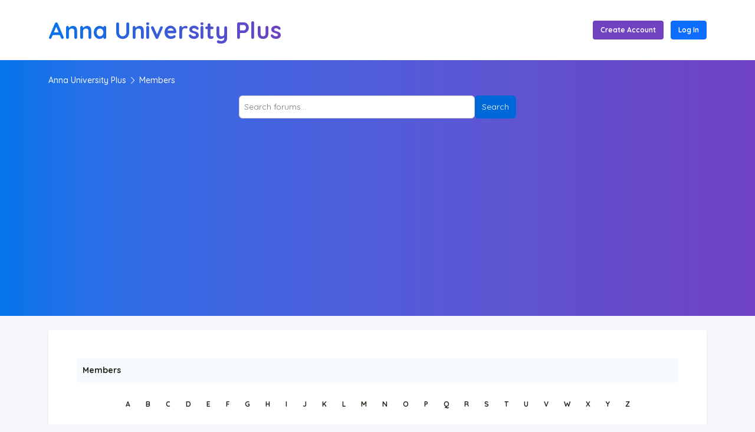

--- FILE ---
content_type: text/html; charset=UTF-8
request_url: https://annauniversityplus.com/memberlist.php?perpage=20&username_match=begins&username=O&sort=lastvisit&order=descending
body_size: 35053
content:
<!DOCTYPE html PUBLIC "-//W3C//DTD XHTML 1.0 Transitional//EN" "http://www.w3.org/TR/xhtml1/DTD/xhtml1-transitional.dtd"><!-- start: memberlist -->
<html xml:lang="en" lang="en" xmlns="http://www.w3.org/1999/xhtml">
<head>
<title>Anna University Plus - Members</title>
<!-- start: headerinclude -->
<link rel="alternate" type="application/atom+xml" title="Latest Threads (Atom 1.0)" href="https://annauniversityplus.com/syndication.php?type=atom1.0" />
<meta http-equiv="Content-Type" content="text/html; charset=UTF-8" />
<meta http-equiv="Content-Script-Type" content="text/javascript" />
<meta name="viewport" content="width=device-width, initial-scale=1">
<script type="text/javascript" src="https://annauniversityplus.com/jscripts/jquery.js?ver=1823"></script>
<script type="text/javascript" src="https://annauniversityplus.com/jscripts/jquery.plugins.min.js?ver=1821"></script>
<script type="text/javascript" src="https://annauniversityplus.com/jscripts/general.js?ver=1827"></script>
<link rel="stylesheet" href="https://cdn.jsdelivr.net/npm/bootstrap@5.1.3/dist/css/bootstrap.min.css" integrity="sha384-1BmE4kWBq78iYhFldvKuhfTAU6auU8tT94WrHftjDbrCEXSU1oBoqyl2QvZ6jIW3" crossorigin="anonymous">
<link rel="stylesheet" href="https://cdnjs.cloudflare.com/ajax/libs/font-awesome/6.1.1/css/all.min.css" integrity="sha512-KfkfwYDsLkIlwQp6LFnl8zNdLGxu9YAA1QvwINks4PhcElQSvqcyVLLD9aMhXd13uQjoXtEKNosOWaZqXgel0g==" crossorigin="anonymous" referrerpolicy="no-referrer" />
<link rel="stylesheet" href="https://cdn.jsdelivr.net/npm/bootstrap-icons@1.8.2/font/bootstrap-icons.css" integrity="sha384-eoTu3+HydHRBIjnCVwsFyCpUDZHZSFKEJD0mc3ZqSBSb6YhZzRHeiomAUWCstIWo" crossorigin="anonymous">
<link rel="preconnect" href="https://fonts.googleapis.com">
<link rel="preconnect" href="https://fonts.gstatic.com" crossorigin>
<link href="https://fonts.googleapis.com/css2?family=Quicksand:wght@300;400;500;600;700&display=swap" rel="stylesheet">

<link type="text/css" rel="stylesheet" href="https://annauniversityplus.com/cache/themes/theme6/global.css?t=1749361248" />
<link type="text/css" rel="stylesheet" href="https://annauniversityplus.com/cache/themes/theme6/css3.css?t=1749285751" />
<link type="text/css" rel="stylesheet" href="https://annauniversityplus.com/cache/themes/theme6/avatarep.css?t=1749285751" />



<script type="text/javascript">
<!--
	lang.unknown_error = "An unknown error has occurred.";
	lang.confirm_title = "Please Confirm";
	lang.expcol_collapse = "";
	lang.expcol_expand = "";
	lang.select2_match = "One result is available, press enter to select it.";
	lang.select2_matches = "{1} results are available, use up and down arrow keys to navigate.";
	lang.select2_nomatches = "No matches found";
	lang.select2_inputtooshort_single = "Please enter one or more character";
	lang.select2_inputtooshort_plural = "Please enter {1} or more characters";
	lang.select2_inputtoolong_single = "Please delete one character";
	lang.select2_inputtoolong_plural = "Please delete {1} characters";
	lang.select2_selectiontoobig_single = "You can only select one item";
	lang.select2_selectiontoobig_plural = "You can only select {1} items";
	lang.select2_loadmore = "Loading more results&hellip;";
	lang.select2_searching = "Searching&hellip;";
	
	var templates = {
		modal: '<div class=\"modal bg-white p-5 border-0 shadow-sm rounded\">\
	<div style=\"overflow-y: auto; max-height: 400px;\">\
		<table border=\"0\" cellspacing=\"0\" cellpadding=\"5\" class=\"tborder\">\
			<tr>\
				<td class=\"thead\"><strong>__title__</strong></td>\
			</tr>\
			<tr>\
				<td class=\"trow1\">__message__</td>\
			</tr>\
			<tr>\
				<td class=\"tfoot\">\
					<div style=\"text-align: center\" class=\"modal_buttons\">__buttons__</div>\
				</td>\
			</tr>\
		</table>\
	</div>\
</div>',
		modal_button: '<input type=\"submit\" class=\"btn btn-primary\" value=\"__title__\"/>&nbsp;'
	};

	var cookieDomain = ".annauniversityplus.com";
	var cookiePath = "/";
	var cookiePrefix = "";
	var cookieSecureFlag = "1";
	var deleteevent_confirm = "Are you sure you want to delete this event?";
	var removeattach_confirm = "Are you sure you want to remove the selected attachment from this post?";
	var loading_text = 'Loading. <br />Please Wait&hellip;';
	var saving_changes = 'Saving changes&hellip;';
	var use_xmlhttprequest = "1";
	var my_post_key = "edc01c8d6dcf3c6560eb514094ae0b96";
	var rootpath = "https://annauniversityplus.com";
	var imagepath = "https://annauniversityplus.com/images";
  	var yes_confirm = "Yes";
	var no_confirm = "No";
	var MyBBEditor = null;
	var spinner_image = "https://annauniversityplus.com/images/spinner.gif";
	var spinner = "<img src='" + spinner_image +"' alt='' />";
	var modal_zindex = 9999;
// -->
</script>
<!-- end: headerinclude -->
</head>
<body>
<!-- start: header -->
<!-- new navbar -->
<meta name="google-site-verification" content="V_Mg4vYpiHwhLErCR13viI85yUEeFK9LSvbFR2VdjaA" />
<nav class="navbar navbar-light navbar-expand-lg bg-white py-3">
    <div class="container-md"><a class="navbar-brand d-flex align-items-center" href="https://annauniversityplus.com/index.php"><span class="fs-1 gradient-text" style="font-family: Quicksand, sans-serif;  font-weight: 700">Anna University Plus</span></a><button class="navbar-toggler" data-bs-toggle="collapse" data-bs-target="#navcol-2"><span class="visually-hidden">Toggle navigation</span><span class="navbar-toggler-icon"></span></button>
        <div id="navcol-2" class="collapse navbar-collapse">
            <ul class="navbar-nav ms-auto">
               <!-- start: header_welcomeblock_guest -->
<div class="d-none d-sm-none d-md-none d-lg-block d-xl-block d-xxl-block">
<ul class="list-inline" style="margin-bottom: 0px">

<li class="list-inline-item">
	<a href="https://annauniversityplus.com/member.php?action=register" class="btn btn-reply">Create Account</a>
</li>
	

	<li class="list-inline-item"><a href="https://annauniversityplus.com/member.php?action=login" onclick="$('#quick_login').modal({ fadeDuration: 250, keepelement: true, zIndex: (typeof modal_zindex !== 'undefined' ? modal_zindex : 9999) }); return false;" class="btn btn-primary">Log In</a></li>

</ul>
				<div class="modal p-5 border-0 shadow-sm bg-white rounded" id="quick_login" style="display: none;">
					<form method="post" action="https://annauniversityplus.com/member.php">
						<input name="action" type="hidden" value="do_login" />
						<input name="url" type="hidden" value="" />
						<input name="quick_login" type="hidden" value="1" />
						<input name="my_post_key" type="hidden" value="edc01c8d6dcf3c6560eb514094ae0b96" />
						<table width="100%" cellspacing="0" cellpadding="5" border="0" class="tborder">
							<div class="legend mb-4">Login</div>
							
							<!-- start: header_welcomeblock_guest_login_modal -->
		<div class="mb-3 ps-3 pe-3">
  <label for="username" class="form-label">Username</label>
  <input class="form-control border border" name="username" type="text" id="username" value=""/>
</div>
			
			<div class="mb-3 ps-3 pe-3">
  <label for="password" class="form-label">Password</label>
  <input class="form-control border border" name="password"  type="password" id="password" value=""/>
</div>
            
	<div class="ps-3">
					<div class="form-check">
  <input class="form-check-input" type="checkbox" name="remember" value="yes" id="flexCheckDefault" checked>
  <label class="form-check-label" for="flexCheckDefault">
    Remember me
  </label>
</div>
	</div>
					
						
				
   


<div class="ps-3 pe-3 text-start">

		<input type="submit" class="btn btn-primary mt-3 ps-5 pe-5" style="width: 100%;" name="submit" value="Login">
	
	</div>
		
		
<input type="hidden" name="action" value="do_login" />
<input type="hidden" name="url" value="" />
<input name="my_post_key" type="hidden" value="edc01c8d6dcf3c6560eb514094ae0b96" />
</form>


		
		<div class="text-end mt-3 pe-3">

	<a href="https://annauniversityplus.com/member.php?action=lostpw"></a>
			
		</div>
<!-- end: header_welcomeblock_guest_login_modal -->
						</table>
					</form>
				</div>
				<script type="text/javascript">
					$("#quick_login input[name='url']").val($(location).attr('href'));
				</script>
</div>


<div class="d-block d-sm-block d-md-block d-lg-none d-xl-none d-xxl-none">
	<ul class="list-inline" style="margin-bottom: 0px">

<li class="list-inline-item">
	<a href="https://annauniversityplus.com/member.php?action=register" class="btn btn-reply">Create Account</a>
</li>
	

	<li class="list-inline-item">
	<a href="https://annauniversityplus.com/member.php?action=login" class="btn btn-primary">Log In</a>
	
	</li>
</ul>
</div>
<!-- end: header_welcomeblock_guest -->
            </ul>
        </div>
    </div>
</nav>
<!-- /new navbar -->

<script async src="https://pagead2.googlesyndication.com/pagead/js/adsbygoogle.js?client=ca-pub-9413369749164444"
     crossorigin="anonymous"></script>
<!-- Google tag (gtag.js) -->
<script async src="https://www.googletagmanager.com/gtag/js?id=UA-74360122-1"></script>
<script>
  window.dataLayer = window.dataLayer || [];
  function gtag(){dataLayer.push(arguments);}
  gtag('js', new Date());

  gtag('config', 'UA-74360122-1');
</script>
<!-- Google tag (gtag.js) -->
<script async src="https://www.googletagmanager.com/gtag/js?id=G-DT26MC4NKW"></script>
<script>
  window.dataLayer = window.dataLayer || [];
  function gtag(){dataLayer.push(arguments);}
  gtag('js', new Date());

  gtag('config', 'G-DT26MC4NKW');
</script>
	
	
			<div class="container-fluid catmod pt-4 pb-4 mb-4">
	<div class="container-md">
		
			

<!-- start: nav -->
<span style="font-weight: 500"><!-- start: nav_bit -->
<a href="https://annauniversityplus.com/index.php">Anna University Plus</a>
<!-- end: nav_bit --><!-- start: nav_sep_active -->
<i class="bi bi-chevron-right"></i>
<!-- end: nav_sep_active --><!-- start: nav_bit_active -->
<span class="active">Members</span>
<!-- end: nav_bit_active --></span>
<!-- end: nav -->
<div class="search-bar" style="margin: 15px 0; text-align: center;">
    <form method="get" action="search.php">
        <input type="hidden" name="action" value="do_search">
        <input type="text" name="keywords" placeholder="Search forums..." style="padding: 8px; width: 60%; max-width: 400px; border-radius: 6px; border: 1px solid #ccc;">
        <input type="submit" value="Search" style="padding: 8px 12px; border-radius: 6px; background-color: #0069d9; color: white; border: none;">
    </form>
</div>
</div>
</div>


	
<div class="container-md mt-3">
	

	
				
				
				
				
				
				
				
</div>
<!-- end: header -->

	<div class="container-md">
		
	<div class="card shadow-sm bg-white rounded border-0">
<div class="card-body bg-white p-2 p-sm-2 p-md-2 p-lg-5 p-xl-5 p-xxl-5 mt-0 rounded">
<div class="legend mb-4">
	Members
	</div>
	<div class="text-center">
		<a href="memberlist.php?username_match=begins&amp;username=A" class="btn btn-multipage">A</a>
		<a href="memberlist.php?username_match=begins&amp;username=B" class="btn btn-multipage">B</a>
		<a href="memberlist.php?username_match=begins&amp;username=C" class="btn btn-multipage">C</a>
		<a href="memberlist.php?username_match=begins&amp;username=D" class="btn btn-multipage">D</a>
		<a href="memberlist.php?username_match=begins&amp;username=E" class="btn btn-multipage">E</a>
		<a href="memberlist.php?username_match=begins&amp;username=F" class="btn btn-multipage">F</a>
		<a href="memberlist.php?username_match=begins&amp;username=G" class="btn btn-multipage">G</a>
		<a href="memberlist.php?username_match=begins&amp;username=H" class="btn btn-multipage">H</a>
		<a href="memberlist.php?username_match=begins&amp;username=I" class="btn btn-multipage">I</a>
		<a href="memberlist.php?username_match=begins&amp;username=J" class="btn btn-multipage">J</a>
		<a href="memberlist.php?username_match=begins&amp;username=K" class="btn btn-multipage">K</a>
		<a href="memberlist.php?username_match=begins&amp;username=L" class="btn btn-multipage">L</a>
		<a href="memberlist.php?username_match=begins&amp;username=M" class="btn btn-multipage">M</a>
		<a href="memberlist.php?username_match=begins&amp;username=N" class="btn btn-multipage">N</a>
		<a href="memberlist.php?username_match=begins&amp;username=O" class="btn btn-multipage">O</a>
		<a href="memberlist.php?username_match=begins&amp;username=P" class="btn btn-multipage">P</a>
		<a href="memberlist.php?username_match=begins&amp;username=Q" class="btn btn-multipage">Q</a>
		<a href="memberlist.php?username_match=begins&amp;username=R" class="btn btn-multipage">R</a>
		<a href="memberlist.php?username_match=begins&amp;username=S" class="btn btn-multipage">S</a>
		<a href="memberlist.php?username_match=begins&amp;username=T" class="btn btn-multipage">T</a>
		<a href="memberlist.php?username_match=begins&amp;username=U" class="btn btn-multipage">U</a>
		<a href="memberlist.php?username_match=begins&amp;username=V" class="btn btn-multipage">V</a>
		<a href="memberlist.php?username_match=begins&amp;username=W" class="btn btn-multipage">W</a>
		<a href="memberlist.php?username_match=begins&amp;username=X" class="btn btn-multipage">X</a>
		<a href="memberlist.php?username_match=begins&amp;username=Y" class="btn btn-multipage">Y</a>
		<a href="memberlist.php?username_match=begins&amp;username=Z" class="btn btn-multipage">Z</a>
	</div>
	

	
	<div class="mb-4 mt-4"><!-- start: memberlist_user -->
<div class="d-none d-sm-none d-md-none d-lg-block d-xl-block d-xxl-block">
<div class="row p-3 me-0 ms-0 border-bottom">
<div class="col-1 align-self-center">
<!-- start: memberlist_user_avatar -->
<img src="https://annauniversityplus.com/images/default_avatar.png" alt="" class="rounded-circle" style="width: 60px; height: 60px" />
<!-- end: memberlist_user_avatar -->
</div>
<div class="col-3 align-self-center">
<a href="https://annauniversityplus.com/User-orlandoslado">OrlandoSlado</a> <br />
	<span class="text-muted" style="font-size: 14px">Account not Activated</span>
</div>
<div class="col-3 align-self-center" style="font-size: 14px">
Joined<br />
	<span class="text-muted" style="font-size: 14px">12-08-2025, 09:54 AM</span>
</div>
<div class="col-3 align-self-center" style="font-size: 14px">
Last Visit<br />
	<span class="text-muted" style="font-size: 14px">01-11-2026, 03:22 PM</span>
</div>
<div class="col align-self-center" style="font-size: 14px">
<span class="text-muted">Posts</span> 0<br />
	<span class="text-muted">Threads</span> 0
</div>
</div>
</div>

<div class="d-block d-sm-block d-md-block d-lg-none d-xl-none d-xxl-none">
	<div class="row me-0 ms-0 p-3">
		<div class="col-auto align-self-center"><!-- start: memberlist_user_avatar -->
<img src="https://annauniversityplus.com/images/default_avatar.png" alt="" class="rounded-circle" style="width: 60px; height: 60px" />
<!-- end: memberlist_user_avatar --></div>
		<div class="col align-self-center"><a href="https://annauniversityplus.com/User-orlandoslado">OrlandoSlado</a><br /><span class="text-muted" style="font-size: 14px">Account not Activated</span></div>
	</div>
	<div class="row me-0 ms-0 p-3 border-bottom">
		<div class="col align-self-center" style="font-size: 14px">
			Last Visit <span class="text-muted" style="font-size: 14px">01-11-2026, 03:22 PM</span>
		</div>
		<div class="col align-self-center text-end" style="font-size: 14px">
			<span class="text-muted">Posts</span> 0, <span class="text-muted">Threads</span> 0</div>
	</div>
</div>
<!-- end: memberlist_user --><!-- start: memberlist_user -->
<div class="d-none d-sm-none d-md-none d-lg-block d-xl-block d-xxl-block">
<div class="row p-3 me-0 ms-0 border-bottom">
<div class="col-1 align-self-center">
<!-- start: memberlist_user_avatar -->
<img src="https://annauniversityplus.com/images/default_avatar.png" alt="" class="rounded-circle" style="width: 60px; height: 60px" />
<!-- end: memberlist_user_avatar -->
</div>
<div class="col-3 align-self-center">
<a href="https://annauniversityplus.com/User-oficialnii-sait-daison-zloi">Oficialnii sait Daison_zloi</a> <br />
	<span class="text-muted" style="font-size: 14px">Account not Activated</span>
</div>
<div class="col-3 align-self-center" style="font-size: 14px">
Joined<br />
	<span class="text-muted" style="font-size: 14px">01-06-2026, 05:12 PM</span>
</div>
<div class="col-3 align-self-center" style="font-size: 14px">
Last Visit<br />
	<span class="text-muted" style="font-size: 14px">01-06-2026, 05:12 PM</span>
</div>
<div class="col align-self-center" style="font-size: 14px">
<span class="text-muted">Posts</span> 0<br />
	<span class="text-muted">Threads</span> 0
</div>
</div>
</div>

<div class="d-block d-sm-block d-md-block d-lg-none d-xl-none d-xxl-none">
	<div class="row me-0 ms-0 p-3">
		<div class="col-auto align-self-center"><!-- start: memberlist_user_avatar -->
<img src="https://annauniversityplus.com/images/default_avatar.png" alt="" class="rounded-circle" style="width: 60px; height: 60px" />
<!-- end: memberlist_user_avatar --></div>
		<div class="col align-self-center"><a href="https://annauniversityplus.com/User-oficialnii-sait-daison-zloi">Oficialnii sait Daison_zloi</a><br /><span class="text-muted" style="font-size: 14px">Account not Activated</span></div>
	</div>
	<div class="row me-0 ms-0 p-3 border-bottom">
		<div class="col align-self-center" style="font-size: 14px">
			Last Visit <span class="text-muted" style="font-size: 14px">01-06-2026, 05:12 PM</span>
		</div>
		<div class="col align-self-center text-end" style="font-size: 14px">
			<span class="text-muted">Posts</span> 0, <span class="text-muted">Threads</span> 0</div>
	</div>
</div>
<!-- end: memberlist_user --><!-- start: memberlist_user -->
<div class="d-none d-sm-none d-md-none d-lg-block d-xl-block d-xxl-block">
<div class="row p-3 me-0 ms-0 border-bottom">
<div class="col-1 align-self-center">
<!-- start: memberlist_user_avatar -->
<img src="https://annauniversityplus.com/images/default_avatar.png" alt="" class="rounded-circle" style="width: 60px; height: 60px" />
<!-- end: memberlist_user_avatar -->
</div>
<div class="col-3 align-self-center">
<a href="https://annauniversityplus.com/User-olgalw1">olgalw1</a> <br />
	<span class="text-muted" style="font-size: 14px">Account not Activated</span>
</div>
<div class="col-3 align-self-center" style="font-size: 14px">
Joined<br />
	<span class="text-muted" style="font-size: 14px">07-19-2024, 09:51 AM</span>
</div>
<div class="col-3 align-self-center" style="font-size: 14px">
Last Visit<br />
	<span class="text-muted" style="font-size: 14px">07-19-2024, 09:52 AM</span>
</div>
<div class="col align-self-center" style="font-size: 14px">
<span class="text-muted">Posts</span> 0<br />
	<span class="text-muted">Threads</span> 0
</div>
</div>
</div>

<div class="d-block d-sm-block d-md-block d-lg-none d-xl-none d-xxl-none">
	<div class="row me-0 ms-0 p-3">
		<div class="col-auto align-self-center"><!-- start: memberlist_user_avatar -->
<img src="https://annauniversityplus.com/images/default_avatar.png" alt="" class="rounded-circle" style="width: 60px; height: 60px" />
<!-- end: memberlist_user_avatar --></div>
		<div class="col align-self-center"><a href="https://annauniversityplus.com/User-olgalw1">olgalw1</a><br /><span class="text-muted" style="font-size: 14px">Account not Activated</span></div>
	</div>
	<div class="row me-0 ms-0 p-3 border-bottom">
		<div class="col align-self-center" style="font-size: 14px">
			Last Visit <span class="text-muted" style="font-size: 14px">07-19-2024, 09:52 AM</span>
		</div>
		<div class="col align-self-center text-end" style="font-size: 14px">
			<span class="text-muted">Posts</span> 0, <span class="text-muted">Threads</span> 0</div>
	</div>
</div>
<!-- end: memberlist_user --><!-- start: memberlist_user -->
<div class="d-none d-sm-none d-md-none d-lg-block d-xl-block d-xxl-block">
<div class="row p-3 me-0 ms-0 border-bottom">
<div class="col-1 align-self-center">
<!-- start: memberlist_user_avatar -->
<img src="https://annauniversityplus.com/images/default_avatar.png" alt="" class="rounded-circle" style="width: 60px; height: 60px" />
<!-- end: memberlist_user_avatar -->
</div>
<div class="col-3 align-self-center">
<a href="https://annauniversityplus.com/User-olgutivanov1305">olgutivanov1305</a> <br />
	<span class="text-muted" style="font-size: 14px">Account not Activated</span>
</div>
<div class="col-3 align-self-center" style="font-size: 14px">
Joined<br />
	<span class="text-muted" style="font-size: 14px">06-04-2024, 02:57 AM</span>
</div>
<div class="col-3 align-self-center" style="font-size: 14px">
Last Visit<br />
	<span class="text-muted" style="font-size: 14px">06-04-2024, 02:57 AM</span>
</div>
<div class="col align-self-center" style="font-size: 14px">
<span class="text-muted">Posts</span> 0<br />
	<span class="text-muted">Threads</span> 0
</div>
</div>
</div>

<div class="d-block d-sm-block d-md-block d-lg-none d-xl-none d-xxl-none">
	<div class="row me-0 ms-0 p-3">
		<div class="col-auto align-self-center"><!-- start: memberlist_user_avatar -->
<img src="https://annauniversityplus.com/images/default_avatar.png" alt="" class="rounded-circle" style="width: 60px; height: 60px" />
<!-- end: memberlist_user_avatar --></div>
		<div class="col align-self-center"><a href="https://annauniversityplus.com/User-olgutivanov1305">olgutivanov1305</a><br /><span class="text-muted" style="font-size: 14px">Account not Activated</span></div>
	</div>
	<div class="row me-0 ms-0 p-3 border-bottom">
		<div class="col align-self-center" style="font-size: 14px">
			Last Visit <span class="text-muted" style="font-size: 14px">06-04-2024, 02:57 AM</span>
		</div>
		<div class="col align-self-center text-end" style="font-size: 14px">
			<span class="text-muted">Posts</span> 0, <span class="text-muted">Threads</span> 0</div>
	</div>
</div>
<!-- end: memberlist_user --><!-- start: memberlist_user -->
<div class="d-none d-sm-none d-md-none d-lg-block d-xl-block d-xxl-block">
<div class="row p-3 me-0 ms-0 border-bottom">
<div class="col-1 align-self-center">
<!-- start: memberlist_user_avatar -->
<img src="https://annauniversityplus.com/images/default_avatar.png" alt="" class="rounded-circle" style="width: 60px; height: 60px" />
<!-- end: memberlist_user_avatar -->
</div>
<div class="col-3 align-self-center">
<a href="https://annauniversityplus.com/User-ontold">ontold</a> <br />
	<span class="text-muted" style="font-size: 14px">Account not Activated</span>
</div>
<div class="col-3 align-self-center" style="font-size: 14px">
Joined<br />
	<span class="text-muted" style="font-size: 14px">02-27-2024, 05:01 PM</span>
</div>
<div class="col-3 align-self-center" style="font-size: 14px">
Last Visit<br />
	<span class="text-muted" style="font-size: 14px">02-27-2024, 05:01 PM</span>
</div>
<div class="col align-self-center" style="font-size: 14px">
<span class="text-muted">Posts</span> 0<br />
	<span class="text-muted">Threads</span> 0
</div>
</div>
</div>

<div class="d-block d-sm-block d-md-block d-lg-none d-xl-none d-xxl-none">
	<div class="row me-0 ms-0 p-3">
		<div class="col-auto align-self-center"><!-- start: memberlist_user_avatar -->
<img src="https://annauniversityplus.com/images/default_avatar.png" alt="" class="rounded-circle" style="width: 60px; height: 60px" />
<!-- end: memberlist_user_avatar --></div>
		<div class="col align-self-center"><a href="https://annauniversityplus.com/User-ontold">ontold</a><br /><span class="text-muted" style="font-size: 14px">Account not Activated</span></div>
	</div>
	<div class="row me-0 ms-0 p-3 border-bottom">
		<div class="col align-self-center" style="font-size: 14px">
			Last Visit <span class="text-muted" style="font-size: 14px">02-27-2024, 05:01 PM</span>
		</div>
		<div class="col align-self-center text-end" style="font-size: 14px">
			<span class="text-muted">Posts</span> 0, <span class="text-muted">Threads</span> 0</div>
	</div>
</div>
<!-- end: memberlist_user --><!-- start: memberlist_user -->
<div class="d-none d-sm-none d-md-none d-lg-block d-xl-block d-xxl-block">
<div class="row p-3 me-0 ms-0 border-bottom">
<div class="col-1 align-self-center">
<!-- start: memberlist_user_avatar -->
<img src="https://annauniversityplus.com/images/default_avatar.png" alt="" class="rounded-circle" style="width: 60px; height: 60px" />
<!-- end: memberlist_user_avatar -->
</div>
<div class="col-3 align-self-center">
<a href="https://annauniversityplus.com/User-online-casino">online casino</a> <br />
	<span class="text-muted" style="font-size: 14px">Account not Activated</span>
</div>
<div class="col-3 align-self-center" style="font-size: 14px">
Joined<br />
	<span class="text-muted" style="font-size: 14px">10-18-2023, 12:39 AM</span>
</div>
<div class="col-3 align-self-center" style="font-size: 14px">
Last Visit<br />
	<span class="text-muted" style="font-size: 14px">10-18-2023, 12:40 AM</span>
</div>
<div class="col align-self-center" style="font-size: 14px">
<span class="text-muted">Posts</span> 0<br />
	<span class="text-muted">Threads</span> 0
</div>
</div>
</div>

<div class="d-block d-sm-block d-md-block d-lg-none d-xl-none d-xxl-none">
	<div class="row me-0 ms-0 p-3">
		<div class="col-auto align-self-center"><!-- start: memberlist_user_avatar -->
<img src="https://annauniversityplus.com/images/default_avatar.png" alt="" class="rounded-circle" style="width: 60px; height: 60px" />
<!-- end: memberlist_user_avatar --></div>
		<div class="col align-self-center"><a href="https://annauniversityplus.com/User-online-casino">online casino</a><br /><span class="text-muted" style="font-size: 14px">Account not Activated</span></div>
	</div>
	<div class="row me-0 ms-0 p-3 border-bottom">
		<div class="col align-self-center" style="font-size: 14px">
			Last Visit <span class="text-muted" style="font-size: 14px">10-18-2023, 12:40 AM</span>
		</div>
		<div class="col align-self-center text-end" style="font-size: 14px">
			<span class="text-muted">Posts</span> 0, <span class="text-muted">Threads</span> 0</div>
	</div>
</div>
<!-- end: memberlist_user --></div>

	<div class="legend mb-4">
<div class="row">
<div class="col-auto align-self-center">
Search Members
</div>
<div class="col align-self-center text-end">
<a href="memberlist.php?action=search" class="btn btn-multipage">Advanced Search</a>
</div>
</div>
</div>

<form method="post" action="memberlist.php">

	<div class="d-none d-sm-none d-md-none d-lg-block d-xl-block d-xxl-block">
		<div class="p-3">
	<div class="row">
<div class="col align-self-center">
<label>Member</label>
		<input type="text" class="form-control border border" name="username" id="username" style="width: 99%; margin-top: 4px;" value="O" />
</div>
<div class="col align-self-center">
<label>Website</label>
		<input type="text" class="form-control border border" name="website" id="website" style="width: 99%; margin-top: 4px;" value="" />
</div>
<div class="col align-self-center">
	<div class="form-check form-check-inline">
  <input type="radio" class="form-check-input" name="order" id="order_asc" value="ascending" />
  <label class="form-check-label" for="inlineRadio1">ascending order</label>
</div>
	<div class="form-check form-check-inline">
  <input type="radio" class="form-check-input" name="order" id="order_desc" value="descending" checked="checked" /> 
  <label class="form-check-label" for="inlineRadio1">descending order</label>
</div>

		
		<select name="sort" id="sort" class="form-select border">
			<option value="username">Sort by: Username</option>
			<option value="regdate">Sort by: Registration date</option>
			<option value="lastvisit" selected="selected">Sort by: Last visit</option>
			<option value="postnum">Sort by: Post count</option>
			<option value="threadnum">Sort by: Thread count</option>
			<!-- start: memberlist_referrals_option -->
<option value="referrals">Sort by: Members referred</option>
<!-- end: memberlist_referrals_option -->
		</select>
		</div>
</div>
	</div>


<div class="text-end mt-3 p-0"><input type="submit" class="btn btn-primary" name="submit" value="Search" /></div>
	</div>
	
	
	
	
	<div class="d-block d-sm-block d-md-block d-lg-none d-xl-none d-xxl-none">
	<div class="p-3">
	<label>Member</label>
		<input type="text" class="form-control border border" name="username" id="username" style="width: 99%; margin-top: 4px;" value="O" />
		
		<div class="mt-3"></div>
		
		<label>Website</label>
		<input type="text" class="form-control border border" name="website" id="website" style="width: 99%; margin-top: 4px;" value="" />
		
		<div class="mt-3"></div>
		
		<div class="form-check form-check-inline">
  <input type="radio" class="form-check-input" name="order" id="order_asc" value="ascending" />
  <label class="form-check-label" for="inlineRadio1">ascending order</label>
</div>
	<div class="form-check form-check-inline">
  <input type="radio" class="form-check-input" name="order" id="order_desc" value="descending" checked="checked" /> 
  <label class="form-check-label" for="inlineRadio1">descending order</label>
</div>

		
		<select name="sort" id="sort" class="form-select border">
			<option value="username">Sort by: Username</option>
			<option value="regdate">Sort by: Registration date</option>
			<option value="lastvisit" selected="selected">Sort by: Last visit</option>
			<option value="postnum">Sort by: Post count</option>
			<option value="threadnum">Sort by: Thread count</option>
			<!-- start: memberlist_referrals_option -->
<option value="referrals">Sort by: Members referred</option>
<!-- end: memberlist_referrals_option -->
		</select>
		
		<div class="mt-3 p-0"><input type="submit" class="btn btn-primary" style="width: 100%" name="submit" value="Search" /></div>
		</div>
	</div>
	
	</form>
	</div></div></div>

<!-- start: footer -->


</div>

<div class="d-none d-sm-none d-md-none d-lg-block d-xl-block d-xxl-block">
	<div class="mt-5"></div>
<footer class="bg-white mt-4">
    <div class="container-md pt-5 pb-5">
        <div class="row">
            <div class="col align-self-top">
                <ul class="list-inline" style="margin-top: 10px;margin-bottom: 0px;">
					<!-- start: footer_showteamlink -->
<li class="list-inline-item me-4"><a href="showteam.php">Team</a></li>
<!-- end: footer_showteamlink -->
                    <!-- start: footer_contactus -->
<li class="list-inline-item me-4"><a href="https://annauniversityplus.com/contact.php">Contact</a></li>
<!-- end: footer_contactus -->
                    <li class="list-inline-item me-4"><a href="https://annauniversityplus.com/">Anna university plus</a></li>
                    <li class="list-inline-item me-4"><a href="#top">Top</a></li>
                    <li class="list-inline-item me-4"><a href="https://annauniversityplus.com/archive/index.php">Archive</a></li>
                    <li class="list-inline-item me-4"><a href="https://annauniversityplus.com/misc.php?action=markread">Mark Read</a></li>
					<li class="list-inline-item me-4"><a href="https://annauniversityplus.com/misc.php?action=syndication">RSS</a></li>
					<li class="list-inline-item"><a href="https://annauniversityplus.com/stats.php">Stats</a></li>
                </ul>
				
				<div class="mt-3 text-muted" style="font-size: 14px">
                    Powered By <a href="https://www.mybb.com/" target="_blank" rel="noopener">MyBB</a>, © 2002-2026 <a href="https://www.mybb.com/" target="_blank" rel="noopener">MyBB Group</a>.<br />

                    <!-- start: task_image -->
<img src="https://annauniversityplus.com/task.php" width="1" height="1" alt="" />
<!-- end: task_image -->
                    </div>
            </div>
            <div class="col-4">
				<form action="https://annauniversityplus.com/search.php">
						
                <div class="input-group">
					<input class="form-control border border" name="keywords" type="text" />
					<button class="btn btn-light border" type="submit">Search</button></div>
														<input type="hidden" name="action" value="do_search" />
							<input type="hidden" name="postthread" value="1" />
						</form>
					

					
					<br />

            </div>
        </div>
    </div>
</footer>
	
	
	
	</div>
	
	<!-- responsive -->
	
	<div class="d-block d-sm-block d-md-block d-lg-none d-xl-none d-xxl-none">
<footer class="bg-white mt-5">
    <div class="container-md pt-5 pb-5">
		
		
			<form action="https://annauniversityplus.com/search.php">
						
                <div class="input-group">
					<input class="form-control border" name="keywords" type="text" />
					<button class="btn btn-light border" type="submit">Search</button></div>
														<input type="hidden" name="action" value="do_search" />
							<input type="hidden" name="postthread" value="1" />
						</form>
		<div class="mt-3 text-muted text-center" style="font-size: 14px">
                    Powered By <a href="http://www.mybb.com/" target="_blank" rel="noopener">MyBB</a>, © 2014-2026
		
	</div>
		</footer>
	</div>

<script src="jscripts/boot.js"></script>
<!-- end: footer -->
<link rel="stylesheet" href="https://annauniversityplus.com/jscripts/select2/select2.css?ver=1807">
<script type="text/javascript" src="https://annauniversityplus.com/jscripts/select2/select2.min.js?ver=1806"></script>
<script type="text/javascript">
<!--
if(use_xmlhttprequest == "1")
{
	MyBB.select2();
	$("#username").select2({
		placeholder: "Search for a user",
		minimumInputLength: 2,
		multiple: false,
		allowClear: true,
		ajax: { // instead of writing the function to execute the request we use Select2's convenient helper
			url: "xmlhttp.php?action=get_users",
			dataType: 'json',
			data: function (term, page) {
				return {
					query: term, // search term
				};
			},
			results: function (data, page) { // parse the results into the format expected by Select2.
				// since we are using custom formatting functions we do not need to alter remote JSON data
				return {results: data};
			}
		},
		initSelection: function(element, callback) {
			var value = $(element).val();
			if (value !== "") {
				callback({
					id: value,
					text: value
				});
			}
		},
       // Allow the user entered text to be selected as well
       createSearchChoice:function(term, data) {
			if ( $(data).filter( function() {
				return this.text.localeCompare(term)===0;
			}).length===0) {
				return {id:term, text:term};
			}
		},
	});

  	$('[for=username]').on('click', function(){
		$("#username").select2('open');
		return false;
	});
}
// -->
</script>
</body>
</html>
<!-- end: memberlist -->

--- FILE ---
content_type: text/html; charset=utf-8
request_url: https://www.google.com/recaptcha/api2/aframe
body_size: 265
content:
<!DOCTYPE HTML><html><head><meta http-equiv="content-type" content="text/html; charset=UTF-8"></head><body><script nonce="yDLiT6NKerNqJPbvzZtntw">/** Anti-fraud and anti-abuse applications only. See google.com/recaptcha */ try{var clients={'sodar':'https://pagead2.googlesyndication.com/pagead/sodar?'};window.addEventListener("message",function(a){try{if(a.source===window.parent){var b=JSON.parse(a.data);var c=clients[b['id']];if(c){var d=document.createElement('img');d.src=c+b['params']+'&rc='+(localStorage.getItem("rc::a")?sessionStorage.getItem("rc::b"):"");window.document.body.appendChild(d);sessionStorage.setItem("rc::e",parseInt(sessionStorage.getItem("rc::e")||0)+1);localStorage.setItem("rc::h",'1768433819381');}}}catch(b){}});window.parent.postMessage("_grecaptcha_ready", "*");}catch(b){}</script></body></html>

--- FILE ---
content_type: text/css
request_url: https://annauniversityplus.com/cache/themes/theme6/global.css?t=1749361248
body_size: 15584
content:
body {
	background: #f6f7fb;
	color: #404756;
	font-family: "Quicksand", sans-serif;
	font-size: 14px;
	font-weight: 500;
}

a {
	color: #0674ec;
	text-decoration: none;
}

a:hover {
	color: #6f42c1;
	text-decoration: none;
}

.expander {
	color: #212529;
}

.trow1 {
	border-bottom: 1px solid #dee2e6;
	padding-top: 10px;
	padding-bottom: 10px;
	
	font-size: 16px;
}

#label {
	margin-bottom: 0px;
}

.trow2 {
	
	padding-top: 10px;
	padding-bottom: 10px;
}

.tcat {
}

.expcolimage {
	color: #212519;
	float: right;
	vertical-align: middle;
	margin-top: 0px;
}

.wrapper {
	width: 80%;
}

.container {
	width: 85%;
	padding: 0px;
}

.bg-thead {
	background: #007fd0;
	padding: 12px;
	border: none;
}

.bg-primary {
	background: #0d6efd33;
	padding: 10px;
}

.bg-primary a {
	color: #212519;
	text-decoration: none;
}

.bg-primary a:hover {
	color: #FFFFFF;
	text-decoration: none;
}

.lastpostbit a {
	color: #6c757d!important;
	text-decoration: none!important;
}

.lastpostbit a:hover {
	color: #6c757d!important;
	text-decoration: underline;
}

.forum_status {
height: 40px;
width: 40px;
font-size: 25px;
text-align: center;
vertical-align: center;
}

.forum_status i {
display: inline-block;
line-height: 40px;
}

.forum_on {
color: #3d70b2;
}

.forum_off, .forum_offlock, .forum_offlink {
color: #3d70b2;
}

.forum_off i {
opacity: .4;
}

.forum_offlock i:before {
content: "\F268";
}

.forum_offlink i:before {
content: "\F268";
}

.ficons_2 i:before {
content: "\f000";
}

.ficons_3 i:before {
content: "\f1ba";
}

.ficons_4 i:before {
content: "\f0f5";
}

.ficons_6 i:before {
content: "\f0e4";
}

.ficons_7 i:before {
content: "\f03e";
}

.subforumicon {
height: 10px;
width: 10px;
display: inline-block;
margin: 0 5px;
}

.subforum_minion {
color: #3d70b2;
}

.subforum_minioff, .subforum_miniofflock, .subforum_miniofflink {
color: #3d70b2;
}

.subforum_minioff {
opacity: .4;
}

.subforum_miniofflock i:before {
content: "\f023";
}

.subforum_miniofflink i:before {
content: "\f0c1";
}

.thead.thead_collapsed .expander:before{
transform: rotate(-180deg);
	color: #e8ecf3;
}

.thead .expander:before{
display:inline-block;
font-size:25px;
	margin-right: 10px;
	color: #e8ecf3;
    font-family: 'Font Awesome 5 Free';
    content: "\f106";
    font-weight:900;
    transition: transform .3s ease-in-out,-webkit-transform .3s ease-in-out;
}

.textarea {
	margin: 0;
	display: block;
}

.style {
	background: #f36322;
}

.forumname {
	background: #e8ecf3;
	padding: 10px; 
	border-radius: 5px;
}

.gridh {
	padding: 10px;
}

.gridh:hover {
	background: #e8ecf3;
	padding: 10px;
	border-radius: 5px;
}

.topmod {
	background: #e8ecf3;
	color: #667c99;
}

.btn-top {
	background: #0674ec;
	color: #ffffff;
	padding: 5px;
	padding-left: 15px;
	padding-right: 15px;
	
	font-size: 16px;
	font-weight: 400;
}

.btn-top:hover {
	background: #0568d3;
	color: #ffffff;
	padding: 5px;
	padding-left: 15px;
	padding-right: 15px;
	
	font-size: 16px;
	font-weight: 400;
}

.btn-top-active {
	background: #0568d3;
	color: #ffffff;
	padding: 5px;
	padding-left: 15px;
	padding-right: 15px;
	font-size: 16px;
	font-weight: 400;
}

.btn-nav {
	background: #667c99;
	color: #e8ecf3;
	padding: 10px;
    font-size: 14px;
}

.btn-nav:hover {
	padding: 10px;
    background: #47566b;
	color: #e8ecf3;
}

.btn-reply {
	background: #6f42c1;
	color: #ffffff;
	font-size: 12px;
	font-weight: 900;
}

.btn-reply:hover {
	background: #643ab0;
	color: #ffffff;
	font-size: 12px;
	font-weight: 900;
}

.btn-page {
	background: #EBF8FF;
	color: #212519;
	padding: 5px;
	padding-left: 7px;
	padding-right: 7px;
	margin-right: 3px;
	margin-left: 3px;
	border: 1px solid #D3EAFF;
	
	font-size: 11px;
}

.btn-page:hover {
	background: #f6f8fd;
	color: #212519;
	padding: 5px;
	padding-left: 7px;
	padding-right: 7px;
	margin-right: 3px;
	margin-left: 3px;
	border: 1px solid #e1e8f8;
	
	font-size: 11px;
}

.btn-pagestart {
	background: #ffffff;
	color: #000;
	padding: 5px;
	padding-left: 7px;
	padding-right: 7px;
	font-size: 11px;
	margin-right: 3px;
	margin-left: 3px;
}

.post_body img {
	width: 50px;
	height: 50px;
}

.post_body {
	font-weight: 500;
	font-size: 15px;
}

blockquote {
	background: #ffffff;
	border-radius: 5px;
	border: 1px solid #e4e7f3;
	margin: 0;
	padding: 15px;
}

blockquote cite {
	border-bottom: 1px solid #e4e7f3;
	display: block;
	padding-bottom: 3px;
	margin: 0 0 10px 0;
	
	font-size: 13px;
	font-style: normal;
	font-weight: 500;
}

blockquote cite > span {
	color: #6c757d!important;
	float: right;
	
	font-size: 12px;
	font-weight: 500;
}

blockquote cite span.highlight {
	float: none;
	font-weight: bold;
	padding-bottom: 0;
}

.catmod {
	color: #ffffff;
	background-image: linear-gradient(
	90deg,
	hsl(211deg 95% 47%) 0%,
	hsl(217deg 81% 53%) 11%,
	hsl(222deg 76% 55%) 22%,
	hsl(227deg 72% 57%) 33%,
	hsl(232deg 67% 58%) 44%,
	hsl(238deg 62% 59%) 56%,
	hsl(244deg 58% 58%) 67%,
	hsl(250deg 55% 55%) 78%,
	hsl(256deg 53% 53%) 89%,
	hsl(261deg 51% 51%) 100%
	);
}

.catmod a {
	color: #ffffff;
	text-decoration: none;
}

.catmod a:hover {
	color: #ffffff;
	text-decoration: none;
}

.checkbox {
	background: #f6f7fb;
	width: 15px;
	height: 15px;
	border: 0px;
}

.progress-bar[aria-valuenow="0"] {
    display: none;
}

.nav-tabs a {
	color: #0674ec;
	text-decoration: none;
}

.nav-tabs a:hover {
	color: #6f42c1;
	text-decoration: none;
}

.btn-multipage {
	background: none;
	color: #212519;
	padding: 3px;
	padding-left: 7px;
	padding-right: 7px;
	margin-right: 3px;
	margin-left: 3px;
	text-transform: capitalize;
	
	font-size: 12px;
	font-weight: 700;
}

.btn-multipage-inactive {
	background: none;
	color: #212519;
	padding: 3px;
	padding-left: 7px;
	padding-right: 7px;
	margin-right: 3px;
	margin-left: 3px;
	text-transform: capitalize;
	
	font-size: 12px;
	font-weight: 700;
}

.btn-multipage:hover {
	background: #e8ecf3;
	color: #212519;
	padding: 3px;
	padding-left: 7px;
	padding-right: 7px;
	margin-right: 3px;
	margin-left: 3px;
	border: 1px solid #e8ecf3;
	text-transform: capitalize;
	font-weight: 700;
	font-size: 12px;
}

.btn-multipage-active {
	background: #e8ecf3;
	color: 212519;
	padding: 3px;
	padding-left: 7px;
	padding-right: 7px;
	margin-right: 3px;
	margin-left: 3px;
	border: 1px solid #e8ecf3;
	text-transform: capitalize;
	font-weight: 700;
	font-size: 12px;
}

.btn-multipage-active:hover {
	background: #e8ecf3;
	color: #212519;
	padding: 3px;
	padding-left: 7px;
	padding-right: 7px;
	margin-right: 3px;
	margin-left: 3px;
	border: 1px solid #e8ecf3;
	text-transform: capitalize;
	font-weight: 700;
	font-size: 12px;
}

.btn-forumjump {
	background: #e8ecf3;
	color: #212519;
	padding: 3px;
	padding-left: 7px;
	padding-right: 7px;
	margin-right: 3px;
	margin-left: 3px;
	border: 1px solid #e8ecf3;
    font-size: 13px;
	font-weight: 700;
	text-transform: capitalize;
}

.btn-forumjump:hover {
	background: #d7deea;
	color: #212519;
	padding: 3px;
	padding-left: 7px;
	padding-right: 7px;
	margin-right: 3px;
	margin-left: 3px;
	border: 1px solid #d7deea;
	text-transform: capitalize;
	font-weight: 700;
	font-size: 13px;
}

.postbit-u a {
	color: #212519;
	text-decoration: none!important;
}

.postbit-u a:hover {
	color: #212519;
	text-decoration: underline;
}

.btn-toplink {
	background: #0674ec;
	color: #ddedf8;
	padding: 5px;
	padding-left: 15px;
	padding-right: 15px;
	
	font-size: 16px;
	font-weight: 400;
}

.btn-toplink:hover {
	background: #0568d3;
	color: #ffffff;
	padding: 5px;
	padding-left: 15px;
	padding-right: 15px;
	
	font-size: 16px;
	font-weight: 400;
}

.btn-toplink:active {
	background: #6f42c1;
	color: #ffffff;
	padding: 5px;
	padding-left: 15px;
	padding-right: 15px;
	
	font-size: 16px;
	font-weight: 400;
}

.btn-user{
	background: #ffffff;
	color: #212519;
	padding: 8px;
	padding-left: 15px;
	padding-right: 15px;
	font-size: 15px;
	font-weight: 500;
}

.btn-user:hover {
	background: #6f42c1;
	color: #ffffff;
	padding: 8px;
	padding-left: 15px;
	padding-right: 15px;
    font-size: 15px;
	font-weight: 500;
}

.navmenu a {
	color: #343a40;
	text-decoration: none;
}

.navmenu a:hover, a:active {
	color: #0674ec;
	text-decoration: none;
}

.gradient-text {
	background: linear-gradient(to right, #0674EC 0%, #6F42C1 100%);
	-webkit-background-clip: text;
	-webkit-text-fill-color: transparent;
	
	font-weight: 700;
}

hr {
	background-image: linear-gradient(
	90deg,
	hsl(211deg 95% 47%) 0%,
	hsl(217deg 81% 53%) 11%,
	hsl(222deg 76% 55%) 22%,
	hsl(227deg 72% 57%) 33%,
	hsl(232deg 67% 58%) 44%,
	hsl(238deg 62% 59%) 56%,
	hsl(244deg 58% 58%) 67%,
	hsl(250deg 55% 55%) 78%,
	hsl(256deg 53% 53%) 89%,
	hsl(261deg 51% 51%) 100%
	);
	height: 1px;
}

.btn-profile {
	width: 100%;
	color: #ffffff;
	padding: 10px;
	padding-left: 15px;
	padding-right: 15px;
	text-align: left;
	
	font-size: 14px;
	font-weight: 500;
}

.btn-profile:hover {
	background: #0674ec;
	width: 100%;
	color: #ffffff;
	padding: 10px;
	padding-left: 15px;
	padding-right: 15px;
	text-align: left;
	border: 1px solid #0674ec;
	
	font-size: 14px;
	font-weight: 500;
}

.btn-profile-active {
	background: #0674ec;
	width: 100%;
	color: #ffffff;
	padding: 10px;
	padding-left: 15px;
	padding-right: 15px;
	text-align: left;
	border: 1px solid #0674ec;
	
	font-size: 14px;
	font-weight: 500;
}

.legend {
	background: #F7FAFC;
	width: 100%;
	color: #212519;
	padding: 10px;
	text-align: left;
	border-radius: 5px;
	
	font-size: 14px;
	font-weight: 900;
}

.form-control {
	font-size: 14px;
}

.form-control-p {
	background: #f4f5f8;
	border: 1px solid #f4f5f8;
	border-radius: 2px;
}

.form-control-p:focus {
    outline: none!important;
	box-shadow: none!important;
	background: #f4f5f8;
	border: 0;
}

.btn-new {
	background: #19bc70;
	color: #ffffff;
	font-size: 12px;
	font-weight: 900;
}

.btn-new:hover {
	background: #16a563;
	color: #ffffff;
	font-size: 12px;
	font-weight: 900;
}

.btn-new-active {
	background: #16a563;
	color: #ffffff;
	font-size: 12px;
	font-weight: 900;
}

.btn-thread:before {
	transform: rotate(-180deg);
}

.btn-thread {
	color: #ffffff;
	padding: 5px;
    font-size: 16px;
	font-weight: 400;
}

.btn-thread:hover {
	color: #ffffff;
	padding: 5px;
	font-size: 16px;
	font-weight: 700;
}

.btn-thread-active {
	background: #19bc70;
	color: #ffffff;
	padding: 5px;
	font-size: 16px;
	font-weight: 400;
}

.btn-icons {
	color: #ffffff;
	padding: 5px;
		padding-left: 15px;
	padding-right: 15px;
    font-size: 16px;
	font-weight: 400;
}

.btn-icons:hover {
	background: #19bc70;
	color: #ffffff;
	padding: 5px;
		padding-left: 15px;
	padding-right: 15px;
	font-size: 16px;
	font-weight: 700;
}

.btn-icons-active {
	background: #19bc70;
	color: #ffffff;
	padding: 5px;
		padding-left: 15px;
	padding-right: 15px;
	font-size: 16px;
	font-weight: 400;
}

.dropdown a {
	color: #212519;
	text-decoration: none;
}

.dropdown a:hover {
	color: #212519;
}

.dropdown a:active {
	color: 212519;
	background: none;
}

.fa-star{
font-size:14px;
}

.btn-posticon {
	background: none;
	color: #212519;
	padding: 3px;
	padding-left: 7px;
	padding-right: 7px;
	margin-right: 3px;
	margin-left: 3px;
	text-transform: capitalize;
	font-size: 13px;
	font-weight: 700;
	display: none;
}

.btn-posticon:hover {
	background: #e8ecf3;
	color: #212519;
	padding: 3px;
	padding-left: 7px;
	padding-right: 7px;
	margin-right: 3px;
	margin-left: 3px;
	border: 1px solid #e8ecf3;
	text-transform: capitalize;
	font-weight: 700;
	font-size: 13px;
	display: block;
}

.text-online {
	color: #25c87c;
}

.text-offline {
	color: #e77681;
}

.btn-white {
	background: #ffffff;
	color: #212519;
	padding: 5px;
	padding-left: 15px;
	padding-right: 15px;
	border: 1px solid #d3d8eb;
	font-size: 16px;
	font-weight: 400;
}

.btn-white:hover {
	background: #f4f6fd;
	color: #212519;
	padding: 5px;
	padding-left: 15px;
	padding-right: 15px;
	border: 1px solid #c1c8e3;
    font-size: 16px;
	font-weight: 400;
}

.btn-white-active {
	background: #f4f6fd;
	color: #212519;
	padding: 5px;
	padding-left: 15px;
	padding-right: 15px;
	font-size: 16px;
	font-weight: 400;
}

.btn-up {
	background: none;
	color: #ffffff;
	padding: 3px;
	padding-left: 7px;
	padding-right: 7px;
	margin-right: 3px;
	margin-left: 3px;
	text-transform: capitalize;
	font-size: 13px;
	font-weight: 700;
}

.btn-up:hover {
	background: #19bc70;
	color: #ffffff;
	padding: 3px;
	padding-left: 7px;
	padding-right: 7px;
	margin-right: 3px;
	margin-left: 3px;
	text-transform: capitalize;
	font-weight: 700;
	font-size: 13px;
}

/** Modal Start **/

.blocker {
	position: fixed;
	top: 0;
	right: 0;
	bottom: 0;
	left: 0;
	width: 100%;
	height: 100%;
	overflow: auto;
	z-index: 9999;
	padding: 20px;
	box-sizing: border-box;
	background-color: rgb(0,0,0);
	background-color: rgba(0,0,0,0.25);
	text-align: center;
}

.blocker:before{
	content: "";
	display: inline-block;
	height: 100%;
	vertical-align: middle;
	margin-right: -0.05em;
}

.blocker.behind {
	background-color: transparent;
}

.modal {
	width: 400px;
	height: auto;
	text-align: left;
	background: #fff;
	display: inline-block;
	vertical-align: middle;
	position: relative;
	z-index: 2;
}

.modal a.close-modal {
	position: absolute;
	top: 0px;
	right: 0px;
	display: block;
	width: 30px;
	height: 30px;
	text-indent: -9999px;
	background: url(../../../images/close.png) no-repeat 0 0;
	display: none;
}

.modal-spinner {
	display: none;
	width: 64px;
	height: 64px;
	position: fixed;
	top: 50%;
	left: 50%;
	margin-right: -32px;
	margin-top: -32px;
	background: url(../../../images/spinner_big.gif) no-repeat center center;
	-webkit-border-radius: 8px;
	-moz-border-radius: 8px;
	-o-border-radius: 8px;
	-ms-border-radius: 8px;
	border-radius: 8px;
}

/** Modal End **/
		
.btn:focus, .btn:active:focus, .btn.active:focus{
    outline:none;
    box-shadow:none;
}

.img {
	max-width: 100%;
	height: auto;
}

.form-select {
	font-size: 14px;
}

.dropdown-menu {
	font-size: 14px!important;
}

.dropdown-item {
	font-size: 14px!important;
}

.btn-primary {
	font-size: 12px!important;
	font-weight: 900;
}

.mycode_img {
	max-width: 100%;
	height: auto;
}

.codeblock {
    background: #ffffff;
    border-radius: 5px;
    border: 2px dotted #e4e7f3;
    margin: 0;
    padding: 15px;
}

.btn-light {
	font-size:12px!important;
}

.search-bar form {
    display: flex;
    justify-content: center;
    flex-wrap: wrap;
    gap: 10px;
}

.search-bar input[type="text"] {
    flex: 1 1 300px;
    max-width: 400px;
    padding: 10px;
    border: 1px solid #ddd;
    border-radius: 8px;
}

.search-bar input[type="submit"] {
    padding: 10px 16px;
    background-color: #007bff;
    color: #fff;
    border: none;
    border-radius: 8px;
    cursor: pointer;
}

.search-bar input[type="submit"]:hover {
    background-color: #0056b3;
}
		

--- FILE ---
content_type: text/css
request_url: https://annauniversityplus.com/cache/themes/theme6/avatarep.css?t=1749285751
body_size: 4263
content:
.modal_avatar {
display: none;width: auto;height: auto;position: absolute;z-index: 99999
}

.modal_avatar_hover{
width: 220px;height: auto;position: absolute;z-index: 99999;text-align: left; background: #FFFFFF;
}

.avatarep_tavatar {
padding: 0px 5px
}

.avatarep_tavatar img {
height: 80px;width: 80px;padding: 5px;border-radius: 50%
}

.avatarep_tavatar_hov {
padding: 0px 5px
}

.avatarep_tavatar_hov img {
height: 40px;width: 40px;padding: 3px;border-radius: 50%
}

.avatarep_usern{
float: right;right: 10px;position: absolute;margin-top: -60px;font-size: 15px;background: #f5fdff;padding: 10px;opacity: 0.5;color: #424242;border-radius:2px
}

.avatarep_usern_hov{
float: right;right: 15px;position: absolute;margin-top: -50px;font-size: 13px;background: #f5fdff;padding: 10px;opacity: 0.8;border-radius: 2px
}

.avatarep_online_ext1,.avatarep_online_ext{
background: #008000;box-shadow: 1px 1px 2px 1px rgba(14, 252, 14, 0.8);border-radius: 50%;height: 90px;width: 90px;margin-left: 10px;opacity: 0.9
}

.avatarep_offline_ext1,.avatarep_offline_ext{
background: #FFA500;box-shadow: 1px 1px 2px 1px rgba(252, 165, 14, 0.8);border-radius: 50%;height: 90px;width: 90px;margin-left: 10px;opacity: 0.9
}

.avatarep_online_ext2{
background: #008000;box-shadow: 1px 1px 2px 1px rgba(14, 252, 14, 0.8);border-radius: 50%;height: 45px;width: 45px;margin-left: 10px;opacity: 0.9
}

.avatarep_offline_ext2{
background: #FFA500;box-shadow: 1px 1px 2px 1px rgba(252, 165, 14, 0.8);border-radius: 50%;height: 45px;width: 45px;margin-left: 10px;opacity: 0.9
}

.avatarep_divisor{
margin-top: -60px
}

.avatarep_divisor_hov{
margin-top: -50px
}

.avatarep_profile{
vertical-align: top;padding-left: 9px;width:340px;color:#424242
}

.avatarep_profile a{
color: #051517
}

.avatarep_profile a:hover{
color: #e09c09
}

.avatarep_uprofile{
line-height:1.5;margin-top: 40px;padding: 10px
}

.avatarep_uprofile_hov{
line-height: 1.5;margin-top: 16px;padding: 11px
}

.avatarep_uname{
font-size:15px;color:#025f7e
}

.avatarep_memprofile{
font-size:11px;font-weight:bold
}

.avatarep_memprofile a{
display: inline-block;padding: 0px 10px 15px 10px
}

.avatarep_data{
font-size: 11px
}

.avatarep_data_item{
display:block
}

.avatarep_status{
display:block
}

.avatarep_img_contributor{
padding: 0px; width: 20px !important;height: 20px !important;border-radius: 50%;opacity: 0.9;	margin: 2px 5px 0px 2px;float: left
}

.avatarep_img, .avatarep_bg{
padding: 0px; width: 60px;height: 60px;border-radius: 50%;opacity: 0.9; margin: bottom: 10px;
}

.avatarep_fd{
width: 40px;height: 40px;display: inline;position: relative
}

.avatarep_fda,.avatarep_fdl,.avatarep_fdan,.avatarep_fda_mine,.avatarep_fdl_mine{
float:left
}

.avatarep_fda,.avatarep_fda_mine{
margin-right:15px
}

.avatarep_fdl_img{
width: 20px;height: 20px;border-radius: 50px;position: absolute;margin-left: -35px;margin-top: 25px;border: 1px solid #424242;padding: 2px
}

@media screen and (max-width: 450px){
.avatarep_memprofile a{
display: block;padding: 2px
}

.avatarep_online, .avatarep_offline{
height: 35px;width: 35px
}

.avatarep_online, .avatarep_offline{
height: 35px;width: 35px
}

.avatarep_online_ext1,.avatarep_online_ext,.avatarep_offline_ext1,.avatarep_offline_ext{
height: 32px;width: 32px
}

.avatarep_online_ext2,.avatarep_offline_ext2{
height: 16px;width: 16px
}

.avatarep_tavatar img {
height: 30px;width: 30px;padding: 2px
}

.avatarep_divisor{
margin-top: -28px
}

.avatarep_uname{
font-size:12px
}

.avatarep_uprofile{
margin-top: 0px;padding: 5px
}

.avatarep_usern{
float: right;right: 3px;position: absolute;margin-top: -30px;font-size: 12px;background: #f5fdff;padding: 5px;opacity: 0.5;color: #424242;border-radius:2px
}

.avatarep_img_contributor{
padding: 2px;border: 1px solid #D8DFEA;width: 19px;height: 19px;border-radius: 50%;opacity: 0.9;	margin: 2px 5px 0px 2px;float: left
}

.avatarep_img, .avatarep_bg{
padding: 2px;border: 1px solid #D8DFEA;width: 19px;height: 19px;border-radius: 50%;opacity: 0.9;margin: auto;float: left
}

.avatarep_fd{
float:left;margin: auto;padding: 0px 10px 0px 0px;width:20px;height:20px
}

.avatarep_fda,.avatarep_fdl,.avatarep_fdan,.avatarep_fda_mine,.avatarep_fdl_mine{
float:left
}

.avatarep_fda,.avatarep_fda_mine{
margin-right:15px
}

.avatarep_fdl_img{
width: 20px;height: 20px;border-radius: 50px;position: absolute;margin-left: -35px;margin-top: 25px;border: 1px solid #424242;padding: 2px
}


}


		
		
		